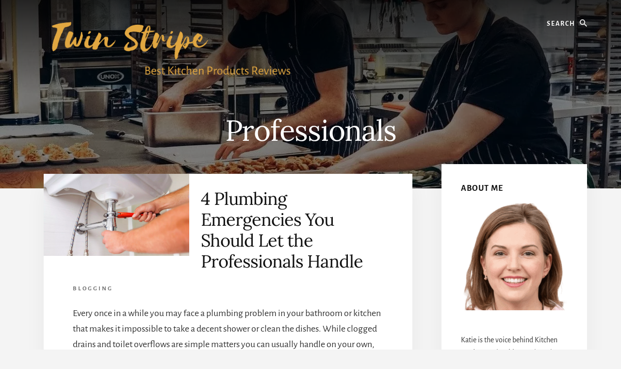

--- FILE ---
content_type: text/html; charset=utf-8
request_url: https://www.google.com/recaptcha/api2/aframe
body_size: 267
content:
<!DOCTYPE HTML><html><head><meta http-equiv="content-type" content="text/html; charset=UTF-8"></head><body><script nonce="7g7H0CaaFLSvqV86DRMeHQ">/** Anti-fraud and anti-abuse applications only. See google.com/recaptcha */ try{var clients={'sodar':'https://pagead2.googlesyndication.com/pagead/sodar?'};window.addEventListener("message",function(a){try{if(a.source===window.parent){var b=JSON.parse(a.data);var c=clients[b['id']];if(c){var d=document.createElement('img');d.src=c+b['params']+'&rc='+(localStorage.getItem("rc::a")?sessionStorage.getItem("rc::b"):"");window.document.body.appendChild(d);sessionStorage.setItem("rc::e",parseInt(sessionStorage.getItem("rc::e")||0)+1);localStorage.setItem("rc::h",'1768633246714');}}}catch(b){}});window.parent.postMessage("_grecaptcha_ready", "*");}catch(b){}</script></body></html>